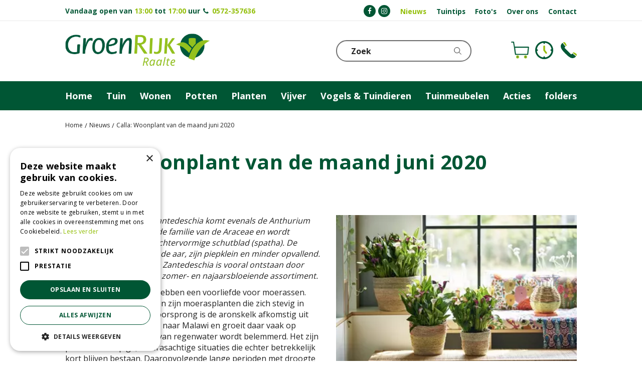

--- FILE ---
content_type: text/plain
request_url: https://www.google-analytics.com/j/collect?v=1&_v=j102&aip=1&a=207965541&t=pageview&_s=1&dl=https%3A%2F%2Fwww.groenrijkraalte.nl%2Fnieuws%2F70%2Fcalla-woonplant-van-de-maand-juni-2020&ul=en-us%40posix&dt=Calla%3A%20Woonplant%20van%20de%20maand%20juni%202020%20-%20GroenRijk%20Raalte&sr=1280x720&vp=1280x720&_u=YGBAgEABAAAAACAAI~&jid=1675194057&gjid=1481808324&cid=821169484.1768699575&tid=UA-49852572-1&_gid=248226886.1768699575&_slc=1&z=800009138
body_size: -452
content:
2,cG-WVKK2XK9N3